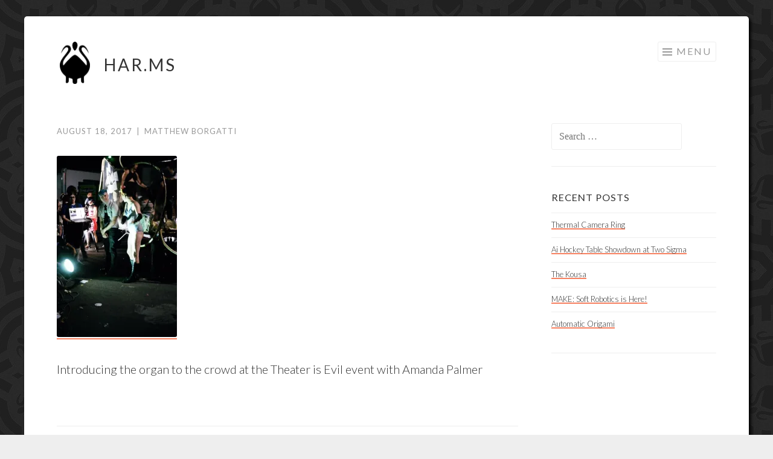

--- FILE ---
content_type: text/html; charset=UTF-8
request_url: https://har.ms/portfolio/the-anywhere-organ/tumblr_m6saadny6o1qzma0w
body_size: 8999
content:
<!DOCTYPE html>
<html lang="en-US">
<head>
<meta charset="UTF-8">
<meta name="viewport" content="width=device-width, initial-scale=1">
<link rel="profile" href="http://gmpg.org/xfn/11">
<link rel="pingback" href="https://har.ms/xmlrpc.php">

<title>HAR.MS</title>
<meta name='robots' content='max-image-preview:large' />
<link rel='dns-prefetch' href='//secure.gravatar.com' />
<link rel='dns-prefetch' href='//stats.wp.com' />
<link rel='dns-prefetch' href='//fonts.googleapis.com' />
<link rel='dns-prefetch' href='//v0.wordpress.com' />
<link rel='preconnect' href='//i0.wp.com' />
<link rel="alternate" type="application/rss+xml" title="HAR.MS &raquo; Feed" href="https://har.ms/feed" />
<link rel="alternate" title="oEmbed (JSON)" type="application/json+oembed" href="https://har.ms/wp-json/oembed/1.0/embed?url=https%3A%2F%2Fhar.ms%2Fportfolio%2Fthe-anywhere-organ%2Ftumblr_m6saadny6o1qzma0w" />
<link rel="alternate" title="oEmbed (XML)" type="text/xml+oembed" href="https://har.ms/wp-json/oembed/1.0/embed?url=https%3A%2F%2Fhar.ms%2Fportfolio%2Fthe-anywhere-organ%2Ftumblr_m6saadny6o1qzma0w&#038;format=xml" />
<style id='wp-img-auto-sizes-contain-inline-css' type='text/css'>
img:is([sizes=auto i],[sizes^="auto," i]){contain-intrinsic-size:3000px 1500px}
/*# sourceURL=wp-img-auto-sizes-contain-inline-css */
</style>
<link rel='stylesheet' id='crayon-css' href='https://har.ms/wp-content/plugins/crayon-syntax-highlighter/css/min/crayon.min.css?ver=_2.7.2_beta' type='text/css' media='all' />
<style id='wp-emoji-styles-inline-css' type='text/css'>

	img.wp-smiley, img.emoji {
		display: inline !important;
		border: none !important;
		box-shadow: none !important;
		height: 1em !important;
		width: 1em !important;
		margin: 0 0.07em !important;
		vertical-align: -0.1em !important;
		background: none !important;
		padding: 0 !important;
	}
/*# sourceURL=wp-emoji-styles-inline-css */
</style>
<style id='wp-block-library-inline-css' type='text/css'>
:root{--wp-block-synced-color:#7a00df;--wp-block-synced-color--rgb:122,0,223;--wp-bound-block-color:var(--wp-block-synced-color);--wp-editor-canvas-background:#ddd;--wp-admin-theme-color:#007cba;--wp-admin-theme-color--rgb:0,124,186;--wp-admin-theme-color-darker-10:#006ba1;--wp-admin-theme-color-darker-10--rgb:0,107,160.5;--wp-admin-theme-color-darker-20:#005a87;--wp-admin-theme-color-darker-20--rgb:0,90,135;--wp-admin-border-width-focus:2px}@media (min-resolution:192dpi){:root{--wp-admin-border-width-focus:1.5px}}.wp-element-button{cursor:pointer}:root .has-very-light-gray-background-color{background-color:#eee}:root .has-very-dark-gray-background-color{background-color:#313131}:root .has-very-light-gray-color{color:#eee}:root .has-very-dark-gray-color{color:#313131}:root .has-vivid-green-cyan-to-vivid-cyan-blue-gradient-background{background:linear-gradient(135deg,#00d084,#0693e3)}:root .has-purple-crush-gradient-background{background:linear-gradient(135deg,#34e2e4,#4721fb 50%,#ab1dfe)}:root .has-hazy-dawn-gradient-background{background:linear-gradient(135deg,#faaca8,#dad0ec)}:root .has-subdued-olive-gradient-background{background:linear-gradient(135deg,#fafae1,#67a671)}:root .has-atomic-cream-gradient-background{background:linear-gradient(135deg,#fdd79a,#004a59)}:root .has-nightshade-gradient-background{background:linear-gradient(135deg,#330968,#31cdcf)}:root .has-midnight-gradient-background{background:linear-gradient(135deg,#020381,#2874fc)}:root{--wp--preset--font-size--normal:16px;--wp--preset--font-size--huge:42px}.has-regular-font-size{font-size:1em}.has-larger-font-size{font-size:2.625em}.has-normal-font-size{font-size:var(--wp--preset--font-size--normal)}.has-huge-font-size{font-size:var(--wp--preset--font-size--huge)}.has-text-align-center{text-align:center}.has-text-align-left{text-align:left}.has-text-align-right{text-align:right}.has-fit-text{white-space:nowrap!important}#end-resizable-editor-section{display:none}.aligncenter{clear:both}.items-justified-left{justify-content:flex-start}.items-justified-center{justify-content:center}.items-justified-right{justify-content:flex-end}.items-justified-space-between{justify-content:space-between}.screen-reader-text{border:0;clip-path:inset(50%);height:1px;margin:-1px;overflow:hidden;padding:0;position:absolute;width:1px;word-wrap:normal!important}.screen-reader-text:focus{background-color:#ddd;clip-path:none;color:#444;display:block;font-size:1em;height:auto;left:5px;line-height:normal;padding:15px 23px 14px;text-decoration:none;top:5px;width:auto;z-index:100000}html :where(.has-border-color){border-style:solid}html :where([style*=border-top-color]){border-top-style:solid}html :where([style*=border-right-color]){border-right-style:solid}html :where([style*=border-bottom-color]){border-bottom-style:solid}html :where([style*=border-left-color]){border-left-style:solid}html :where([style*=border-width]){border-style:solid}html :where([style*=border-top-width]){border-top-style:solid}html :where([style*=border-right-width]){border-right-style:solid}html :where([style*=border-bottom-width]){border-bottom-style:solid}html :where([style*=border-left-width]){border-left-style:solid}html :where(img[class*=wp-image-]){height:auto;max-width:100%}:where(figure){margin:0 0 1em}html :where(.is-position-sticky){--wp-admin--admin-bar--position-offset:var(--wp-admin--admin-bar--height,0px)}@media screen and (max-width:600px){html :where(.is-position-sticky){--wp-admin--admin-bar--position-offset:0px}}

/*# sourceURL=wp-block-library-inline-css */
</style><style id='global-styles-inline-css' type='text/css'>
:root{--wp--preset--aspect-ratio--square: 1;--wp--preset--aspect-ratio--4-3: 4/3;--wp--preset--aspect-ratio--3-4: 3/4;--wp--preset--aspect-ratio--3-2: 3/2;--wp--preset--aspect-ratio--2-3: 2/3;--wp--preset--aspect-ratio--16-9: 16/9;--wp--preset--aspect-ratio--9-16: 9/16;--wp--preset--color--black: #000000;--wp--preset--color--cyan-bluish-gray: #abb8c3;--wp--preset--color--white: #ffffff;--wp--preset--color--pale-pink: #f78da7;--wp--preset--color--vivid-red: #cf2e2e;--wp--preset--color--luminous-vivid-orange: #ff6900;--wp--preset--color--luminous-vivid-amber: #fcb900;--wp--preset--color--light-green-cyan: #7bdcb5;--wp--preset--color--vivid-green-cyan: #00d084;--wp--preset--color--pale-cyan-blue: #8ed1fc;--wp--preset--color--vivid-cyan-blue: #0693e3;--wp--preset--color--vivid-purple: #9b51e0;--wp--preset--gradient--vivid-cyan-blue-to-vivid-purple: linear-gradient(135deg,rgb(6,147,227) 0%,rgb(155,81,224) 100%);--wp--preset--gradient--light-green-cyan-to-vivid-green-cyan: linear-gradient(135deg,rgb(122,220,180) 0%,rgb(0,208,130) 100%);--wp--preset--gradient--luminous-vivid-amber-to-luminous-vivid-orange: linear-gradient(135deg,rgb(252,185,0) 0%,rgb(255,105,0) 100%);--wp--preset--gradient--luminous-vivid-orange-to-vivid-red: linear-gradient(135deg,rgb(255,105,0) 0%,rgb(207,46,46) 100%);--wp--preset--gradient--very-light-gray-to-cyan-bluish-gray: linear-gradient(135deg,rgb(238,238,238) 0%,rgb(169,184,195) 100%);--wp--preset--gradient--cool-to-warm-spectrum: linear-gradient(135deg,rgb(74,234,220) 0%,rgb(151,120,209) 20%,rgb(207,42,186) 40%,rgb(238,44,130) 60%,rgb(251,105,98) 80%,rgb(254,248,76) 100%);--wp--preset--gradient--blush-light-purple: linear-gradient(135deg,rgb(255,206,236) 0%,rgb(152,150,240) 100%);--wp--preset--gradient--blush-bordeaux: linear-gradient(135deg,rgb(254,205,165) 0%,rgb(254,45,45) 50%,rgb(107,0,62) 100%);--wp--preset--gradient--luminous-dusk: linear-gradient(135deg,rgb(255,203,112) 0%,rgb(199,81,192) 50%,rgb(65,88,208) 100%);--wp--preset--gradient--pale-ocean: linear-gradient(135deg,rgb(255,245,203) 0%,rgb(182,227,212) 50%,rgb(51,167,181) 100%);--wp--preset--gradient--electric-grass: linear-gradient(135deg,rgb(202,248,128) 0%,rgb(113,206,126) 100%);--wp--preset--gradient--midnight: linear-gradient(135deg,rgb(2,3,129) 0%,rgb(40,116,252) 100%);--wp--preset--font-size--small: 13px;--wp--preset--font-size--medium: 20px;--wp--preset--font-size--large: 36px;--wp--preset--font-size--x-large: 42px;--wp--preset--spacing--20: 0.44rem;--wp--preset--spacing--30: 0.67rem;--wp--preset--spacing--40: 1rem;--wp--preset--spacing--50: 1.5rem;--wp--preset--spacing--60: 2.25rem;--wp--preset--spacing--70: 3.38rem;--wp--preset--spacing--80: 5.06rem;--wp--preset--shadow--natural: 6px 6px 9px rgba(0, 0, 0, 0.2);--wp--preset--shadow--deep: 12px 12px 50px rgba(0, 0, 0, 0.4);--wp--preset--shadow--sharp: 6px 6px 0px rgba(0, 0, 0, 0.2);--wp--preset--shadow--outlined: 6px 6px 0px -3px rgb(255, 255, 255), 6px 6px rgb(0, 0, 0);--wp--preset--shadow--crisp: 6px 6px 0px rgb(0, 0, 0);}:where(.is-layout-flex){gap: 0.5em;}:where(.is-layout-grid){gap: 0.5em;}body .is-layout-flex{display: flex;}.is-layout-flex{flex-wrap: wrap;align-items: center;}.is-layout-flex > :is(*, div){margin: 0;}body .is-layout-grid{display: grid;}.is-layout-grid > :is(*, div){margin: 0;}:where(.wp-block-columns.is-layout-flex){gap: 2em;}:where(.wp-block-columns.is-layout-grid){gap: 2em;}:where(.wp-block-post-template.is-layout-flex){gap: 1.25em;}:where(.wp-block-post-template.is-layout-grid){gap: 1.25em;}.has-black-color{color: var(--wp--preset--color--black) !important;}.has-cyan-bluish-gray-color{color: var(--wp--preset--color--cyan-bluish-gray) !important;}.has-white-color{color: var(--wp--preset--color--white) !important;}.has-pale-pink-color{color: var(--wp--preset--color--pale-pink) !important;}.has-vivid-red-color{color: var(--wp--preset--color--vivid-red) !important;}.has-luminous-vivid-orange-color{color: var(--wp--preset--color--luminous-vivid-orange) !important;}.has-luminous-vivid-amber-color{color: var(--wp--preset--color--luminous-vivid-amber) !important;}.has-light-green-cyan-color{color: var(--wp--preset--color--light-green-cyan) !important;}.has-vivid-green-cyan-color{color: var(--wp--preset--color--vivid-green-cyan) !important;}.has-pale-cyan-blue-color{color: var(--wp--preset--color--pale-cyan-blue) !important;}.has-vivid-cyan-blue-color{color: var(--wp--preset--color--vivid-cyan-blue) !important;}.has-vivid-purple-color{color: var(--wp--preset--color--vivid-purple) !important;}.has-black-background-color{background-color: var(--wp--preset--color--black) !important;}.has-cyan-bluish-gray-background-color{background-color: var(--wp--preset--color--cyan-bluish-gray) !important;}.has-white-background-color{background-color: var(--wp--preset--color--white) !important;}.has-pale-pink-background-color{background-color: var(--wp--preset--color--pale-pink) !important;}.has-vivid-red-background-color{background-color: var(--wp--preset--color--vivid-red) !important;}.has-luminous-vivid-orange-background-color{background-color: var(--wp--preset--color--luminous-vivid-orange) !important;}.has-luminous-vivid-amber-background-color{background-color: var(--wp--preset--color--luminous-vivid-amber) !important;}.has-light-green-cyan-background-color{background-color: var(--wp--preset--color--light-green-cyan) !important;}.has-vivid-green-cyan-background-color{background-color: var(--wp--preset--color--vivid-green-cyan) !important;}.has-pale-cyan-blue-background-color{background-color: var(--wp--preset--color--pale-cyan-blue) !important;}.has-vivid-cyan-blue-background-color{background-color: var(--wp--preset--color--vivid-cyan-blue) !important;}.has-vivid-purple-background-color{background-color: var(--wp--preset--color--vivid-purple) !important;}.has-black-border-color{border-color: var(--wp--preset--color--black) !important;}.has-cyan-bluish-gray-border-color{border-color: var(--wp--preset--color--cyan-bluish-gray) !important;}.has-white-border-color{border-color: var(--wp--preset--color--white) !important;}.has-pale-pink-border-color{border-color: var(--wp--preset--color--pale-pink) !important;}.has-vivid-red-border-color{border-color: var(--wp--preset--color--vivid-red) !important;}.has-luminous-vivid-orange-border-color{border-color: var(--wp--preset--color--luminous-vivid-orange) !important;}.has-luminous-vivid-amber-border-color{border-color: var(--wp--preset--color--luminous-vivid-amber) !important;}.has-light-green-cyan-border-color{border-color: var(--wp--preset--color--light-green-cyan) !important;}.has-vivid-green-cyan-border-color{border-color: var(--wp--preset--color--vivid-green-cyan) !important;}.has-pale-cyan-blue-border-color{border-color: var(--wp--preset--color--pale-cyan-blue) !important;}.has-vivid-cyan-blue-border-color{border-color: var(--wp--preset--color--vivid-cyan-blue) !important;}.has-vivid-purple-border-color{border-color: var(--wp--preset--color--vivid-purple) !important;}.has-vivid-cyan-blue-to-vivid-purple-gradient-background{background: var(--wp--preset--gradient--vivid-cyan-blue-to-vivid-purple) !important;}.has-light-green-cyan-to-vivid-green-cyan-gradient-background{background: var(--wp--preset--gradient--light-green-cyan-to-vivid-green-cyan) !important;}.has-luminous-vivid-amber-to-luminous-vivid-orange-gradient-background{background: var(--wp--preset--gradient--luminous-vivid-amber-to-luminous-vivid-orange) !important;}.has-luminous-vivid-orange-to-vivid-red-gradient-background{background: var(--wp--preset--gradient--luminous-vivid-orange-to-vivid-red) !important;}.has-very-light-gray-to-cyan-bluish-gray-gradient-background{background: var(--wp--preset--gradient--very-light-gray-to-cyan-bluish-gray) !important;}.has-cool-to-warm-spectrum-gradient-background{background: var(--wp--preset--gradient--cool-to-warm-spectrum) !important;}.has-blush-light-purple-gradient-background{background: var(--wp--preset--gradient--blush-light-purple) !important;}.has-blush-bordeaux-gradient-background{background: var(--wp--preset--gradient--blush-bordeaux) !important;}.has-luminous-dusk-gradient-background{background: var(--wp--preset--gradient--luminous-dusk) !important;}.has-pale-ocean-gradient-background{background: var(--wp--preset--gradient--pale-ocean) !important;}.has-electric-grass-gradient-background{background: var(--wp--preset--gradient--electric-grass) !important;}.has-midnight-gradient-background{background: var(--wp--preset--gradient--midnight) !important;}.has-small-font-size{font-size: var(--wp--preset--font-size--small) !important;}.has-medium-font-size{font-size: var(--wp--preset--font-size--medium) !important;}.has-large-font-size{font-size: var(--wp--preset--font-size--large) !important;}.has-x-large-font-size{font-size: var(--wp--preset--font-size--x-large) !important;}
/*# sourceURL=global-styles-inline-css */
</style>

<style id='classic-theme-styles-inline-css' type='text/css'>
/*! This file is auto-generated */
.wp-block-button__link{color:#fff;background-color:#32373c;border-radius:9999px;box-shadow:none;text-decoration:none;padding:calc(.667em + 2px) calc(1.333em + 2px);font-size:1.125em}.wp-block-file__button{background:#32373c;color:#fff;text-decoration:none}
/*# sourceURL=/wp-includes/css/classic-themes.min.css */
</style>
<link rel='stylesheet' id='sketch-style-css' href='https://har.ms/wp-content/themes/sketch/style.css?ver=6.9' type='text/css' media='all' />
<link rel='stylesheet' id='sketch-lato-css' href='https://fonts.googleapis.com/css?family=Lato%3A300%2C400%2C700%2C300italic%2C400italic%2C700italic&#038;subset=latin%2Clatin-ext' type='text/css' media='all' />
<link rel='stylesheet' id='genericons-css' href='https://har.ms/wp-content/plugins/jetpack/_inc/genericons/genericons/genericons.css?ver=3.1' type='text/css' media='all' />
<script type="text/javascript" src="https://har.ms/wp-includes/js/jquery/jquery.min.js?ver=3.7.1" id="jquery-core-js"></script>
<script type="text/javascript" src="https://har.ms/wp-includes/js/jquery/jquery-migrate.min.js?ver=3.4.1" id="jquery-migrate-js"></script>
<script type="text/javascript" id="crayon_js-js-extra">
/* <![CDATA[ */
var CrayonSyntaxSettings = {"version":"_2.7.2_beta","is_admin":"0","ajaxurl":"https://har.ms/wp-admin/admin-ajax.php","prefix":"crayon-","setting":"crayon-setting","selected":"crayon-setting-selected","changed":"crayon-setting-changed","special":"crayon-setting-special","orig_value":"data-orig-value","debug":""};
var CrayonSyntaxStrings = {"copy":"Press %s to Copy, %s to Paste","minimize":"Click To Expand Code"};
//# sourceURL=crayon_js-js-extra
/* ]]> */
</script>
<script type="text/javascript" src="https://har.ms/wp-content/plugins/crayon-syntax-highlighter/js/min/crayon.min.js?ver=_2.7.2_beta" id="crayon_js-js"></script>
<script type="text/javascript" src="https://har.ms/wp-content/plugins/wp-hide-post/public/js/wp-hide-post-public.js?ver=2.0.10" id="wp-hide-post-js"></script>
<link rel="https://api.w.org/" href="https://har.ms/wp-json/" /><link rel="alternate" title="JSON" type="application/json" href="https://har.ms/wp-json/wp/v2/media/3718" /><link rel="EditURI" type="application/rsd+xml" title="RSD" href="https://har.ms/xmlrpc.php?rsd" />
<meta name="generator" content="WordPress 6.9" />
<link rel="canonical" href="https://har.ms/portfolio/the-anywhere-organ/tumblr_m6saadny6o1qzma0w" />
<link rel='shortlink' href='https://har.ms/?p=3718' />
	<style>img#wpstats{display:none}</style>
		<style type="text/css" id="custom-background-css">
body.custom-background { background-image: url("https://har.ms/wp-content/uploads/2019/01/repper_pattern5_a.jpg"); background-position: center center; background-size: auto; background-repeat: repeat; background-attachment: scroll; }
</style>
	
<!-- Jetpack Open Graph Tags -->
<meta property="og:type" content="article" />
<meta property="og:title" content=" " />
<meta property="og:url" content="https://har.ms/portfolio/the-anywhere-organ/tumblr_m6saadny6o1qzma0w" />
<meta property="og:description" content="Introducing the organ to the crowd at the Theater is Evil event with Amanda Palmer" />
<meta property="article:published_time" content="2017-08-18T21:21:12+00:00" />
<meta property="article:modified_time" content="2019-01-02T18:23:10+00:00" />
<meta property="og:site_name" content="HAR.MS" />
<meta property="og:image" content="https://har.ms/wp-content/uploads/2017/08/tumblr_m6saadnY6o1qzma0w.jpg" />
<meta property="og:image:alt" content="" />
<meta property="og:locale" content="en_US" />
<meta name="twitter:site" content="@gianteye" />
<meta name="twitter:text:title" content="HAR.MS" />
<meta name="twitter:image" content="https://i0.wp.com/har.ms/wp-content/uploads/2017/08/tumblr_m6saadnY6o1qzma0w.jpg?fit=497%2C750&#038;ssl=1&#038;w=640" />
<meta name="twitter:card" content="summary_large_image" />

<!-- End Jetpack Open Graph Tags -->
<link rel="icon" href="https://i0.wp.com/har.ms/wp-content/uploads/2017/05/harms_favicon2.png?fit=16%2C16&#038;ssl=1" sizes="32x32" />
<link rel="icon" href="https://i0.wp.com/har.ms/wp-content/uploads/2017/05/harms_favicon2.png?fit=16%2C16&#038;ssl=1" sizes="192x192" />
<link rel="apple-touch-icon" href="https://i0.wp.com/har.ms/wp-content/uploads/2017/05/harms_favicon2.png?fit=16%2C16&#038;ssl=1" />
<meta name="msapplication-TileImage" content="https://i0.wp.com/har.ms/wp-content/uploads/2017/05/harms_favicon2.png?fit=16%2C16&#038;ssl=1" />
		<style type="text/css" id="wp-custom-css">
			.jetpack-portfolio-template-default .entry-content p, .jetpack-portfolio-template-default .entry-content h1, .jetpack-portfolio-template-default .entry-content h2, .jetpack-portfolio-template-default .entry-content h3, .jetpack-portfolio-template-default .entry-content h4, .portfolio-entry-content, .tax-jetpack-portfolio-tag #main header, .wp-block-columns, .page-template-portfolio-page h1, .page-template-portfolio-page h2, .page-template-portfolio-page h3, .page-template-portfolio-page h4 {
		max-width: 700px;
		margin-left: auto;
		margin-right: auto;
}

.home .page-header h1{
		max-width: 700px;
		margin-top: 45px;
		margin-left: auto;
		margin-right: auto;
}

.paged .page-header h1{
		margin-top: 0;
}

#main .page-content p {
		max-width: 700px;
		margin-left: auto;
		margin-right: auto;
}

#main .page-content {
		padding-bottom: 0px;
}

#main .page-content .wp-block-columns {
		max-width: 700px;
		margin-left: auto;
		margin-right: auto;
}

#main .page-content .wp-block-column {
		margin-left: 0;
		margin-right: 0;
}

#main .page-content .wp-block-column ul {
		margin-left: 20px;
}

.site-branding img {
	margin-top: 15px;
	margin-left: 5px;
	margin-right: 20px;
}

.site-title {
	margin-top: 20px;
}

.wp-block-image {
		margin-bottom: 15px;	
}

.wp-block-image .alignleft, .wp-block-image .alignright {
		margin-bottom: 0px;	
		margin-top: 10px;
}

img.aligncenter, .aligncenter {
		margin-bottom: 45px;	
}

.wp-block-gallery, .tiled-gallery {
		margin-top: 45px;
		margin-bottom: 45px;
}

h2, h3, h4 {
		margin-bottom: 8px;
}

img {
		border-radius: 3px;
}

.jetpack-portfolio-template-default .entry-content ul:not([class])  {
		padding-left: 27px;
		max-width: 700px;
		margin: 0 auto 30px;
}

div .entry-content {
		margin-bottom: 50px;
}

.hentry {
		margin-bottom: 0px;
		padding-bottom: 0px;
		margin-top: 20px;
}

.entry-content > .attachment-sketch-featured:first-child  {
	margin-top: 0;
}	

main > :first-child {
		margin-top: 0 !important;
}

.wp-caption-text {
		padding-left: 0;
}

figcaption {
		line-height: 1.5em;
}

/* Center Featured Image */

.entry-content > .attachment-sketch-featured:first-child {
    display: block;
    margin-left: auto;
    margin-right: auto;
    float: initial;
		padding-bottom: 1em;
}



.post-list-item-thumbnail {
		float: left;
		margin-right: 15px;
		margin-bottom: 15px;
		padding-top: 8px;
}

.post-list-item-summary {
		font-size: 17px;
		overflow: auto;
}

.flexslider .entry-header {
		background: none;
		text-shadow: 2px 2px 3px #000;
}

#page {
		border-radius: 5px;
		box-shadow: 3px 3px 5px #000;
}

.site-main .post-navigation, .site-main .paging-navigation {
		border-bottom: none;
}

#site-navigation {
	margin-top: 15px;
}

.cat-links {
		margin-left: 2px;
}

span.tags-links:before {
		padding-top: 10px;
}

blockquote {
		font-size: 17px;
}

.site-header {
		border-bottom: 0 !important;
}

/* Links */
a {
  color: #f68060;
  -webkit-transition: all 0.2s ease-in-out;
  -moz-transition: all 0.2s ease-in-out;
  -o-transition: all 0.2s ease-in-out;
  transition: all 0.2s ease-in-out;
  text-decoration: none;
}

p a:visited, .widget li a:visited {
  color: #f68060;
}

p a:hover, .widget li a:hover, a:focus, a:active {
  color: #f68060;
  -webkit-transition: all 0.2s ease-in-out;
  -moz-transition: all 0.2s ease-in-out;
  -o-transition: all 0.2s ease-in-out;
  transition: all 0.2s ease-in-out;
}

p a:link, .widget li a:link {
  color: #333;
  box-shadow: inset 0 -2px 0 #f68060;
}

p a:hover, .widget li a:hover  {
  	color: #ffad7a !important;
	  box-shadow: inset 0 -2px 0 #ffad7a;
}

a:focus, a:active, a:hover {
  	color: #ffad7a !important;
}		</style>
		</head>

<body class="attachment wp-singular attachment-template-default single single-attachment postid-3718 attachmentid-3718 attachment-jpeg custom-background wp-custom-logo wp-theme-sketch has-site-logo">
<div id="page" class="hfeed site">
	<a class="skip-link screen-reader-text" href="#content">Skip to content</a>
	<header id="masthead" class="site-header" role="banner">
		<div class="site-branding">
			<a href="https://har.ms/" class="site-logo-link" rel="home" itemprop="url"><img width="215" height="300" src="https://i0.wp.com/har.ms/wp-content/uploads/2018/12/matsymbol_notext_cropped_01.png?fit=215%2C300&amp;ssl=1" class="site-logo attachment-sketch-site-logo" alt="" data-size="sketch-site-logo" itemprop="logo" decoding="async" fetchpriority="high" srcset="https://i0.wp.com/har.ms/wp-content/uploads/2018/12/matsymbol_notext_cropped_01.png?w=337&amp;ssl=1 337w, https://i0.wp.com/har.ms/wp-content/uploads/2018/12/matsymbol_notext_cropped_01.png?resize=215%2C300&amp;ssl=1 215w" sizes="(max-width: 215px) 100vw, 215px" data-attachment-id="4830" data-permalink="https://har.ms/matsymbol_notext_cropped_01" data-orig-file="https://i0.wp.com/har.ms/wp-content/uploads/2018/12/matsymbol_notext_cropped_01.png?fit=337%2C470&amp;ssl=1" data-orig-size="337,470" data-comments-opened="0" data-image-meta="{&quot;aperture&quot;:&quot;0&quot;,&quot;credit&quot;:&quot;&quot;,&quot;camera&quot;:&quot;&quot;,&quot;caption&quot;:&quot;&quot;,&quot;created_timestamp&quot;:&quot;0&quot;,&quot;copyright&quot;:&quot;&quot;,&quot;focal_length&quot;:&quot;0&quot;,&quot;iso&quot;:&quot;0&quot;,&quot;shutter_speed&quot;:&quot;0&quot;,&quot;title&quot;:&quot;&quot;,&quot;orientation&quot;:&quot;0&quot;}" data-image-title="matsymbol_notext_cropped_01" data-image-description="" data-image-caption="" data-medium-file="https://i0.wp.com/har.ms/wp-content/uploads/2018/12/matsymbol_notext_cropped_01.png?fit=215%2C300&amp;ssl=1" data-large-file="https://i0.wp.com/har.ms/wp-content/uploads/2018/12/matsymbol_notext_cropped_01.png?fit=337%2C470&amp;ssl=1" /></a>			<h1 class="site-title"><a href="https://har.ms/" rel="home">HAR.MS</a></h1>
			<h2 class="site-description">Matthew Borgatti • Research, Development, &amp; Design</h2>
		</div>

		<nav id="site-navigation" class="main-navigation" role="navigation">
			<button class="menu-toggle">Menu</button>
			<div class="menu-main-navigation-container"><ul id="menu-main-navigation" class="menu"><li id="menu-item-2723" class="menu-item menu-item-type-post_type menu-item-object-page menu-item-2723"><a href="https://har.ms/about">About</a></li>
<li id="menu-item-2722" class="menu-item menu-item-type-post_type menu-item-object-page current_page_parent menu-item-2722"><a href="https://har.ms/blog">Blog</a></li>
<li id="menu-item-3860" class="menu-item menu-item-type-post_type menu-item-object-page menu-item-3860"><a href="https://har.ms/talks">Talks</a></li>
</ul></div>		</nav><!-- #site-navigation -->
	</header><!-- #masthead -->

	<div id="content" class="site-content">
		
	<div id="primary" class="content-area">
		<main id="main" class="site-main" role="main">

		
			
<article id="post-3718" class="post-3718 attachment type-attachment status-inherit hentry">
	<header class="entry-header">
		
		<div class="entry-meta">
						<span class="posted-on"><a href="https://har.ms/portfolio/the-anywhere-organ/tumblr_m6saadny6o1qzma0w" rel="bookmark"><time class="entry-date published" datetime="2017-08-18T21:21:12+00:00">August 18, 2017</time><time class="updated" datetime="2019-01-02T18:23:10+00:00">January 2, 2019</time></a></span><span class="byline"><span class="sep"> | </span><span class="author vcard"><a class="url fn n" href="https://har.ms/blog/author/gianteye">Matthew Borgatti</a></span></span>					</div><!-- .entry-meta -->
	</header><!-- .entry-header -->

	<div class="entry-content">
		<p class="attachment"><a href="https://i0.wp.com/har.ms/wp-content/uploads/2017/08/tumblr_m6saadnY6o1qzma0w.jpg?ssl=1"><img decoding="async" width="199" height="300" src="https://i0.wp.com/har.ms/wp-content/uploads/2017/08/tumblr_m6saadnY6o1qzma0w.jpg?fit=199%2C300&amp;ssl=1" class="attachment-medium size-medium" alt="" srcset="https://i0.wp.com/har.ms/wp-content/uploads/2017/08/tumblr_m6saadnY6o1qzma0w.jpg?w=497&amp;ssl=1 497w, https://i0.wp.com/har.ms/wp-content/uploads/2017/08/tumblr_m6saadnY6o1qzma0w.jpg?resize=199%2C300&amp;ssl=1 199w" sizes="(max-width: 199px) 100vw, 199px" data-attachment-id="3718" data-permalink="https://har.ms/portfolio/the-anywhere-organ/tumblr_m6saadny6o1qzma0w" data-orig-file="https://i0.wp.com/har.ms/wp-content/uploads/2017/08/tumblr_m6saadnY6o1qzma0w.jpg?fit=497%2C750&amp;ssl=1" data-orig-size="497,750" data-comments-opened="0" data-image-meta="{&quot;aperture&quot;:&quot;0&quot;,&quot;credit&quot;:&quot;&quot;,&quot;camera&quot;:&quot;&quot;,&quot;caption&quot;:&quot;&quot;,&quot;created_timestamp&quot;:&quot;0&quot;,&quot;copyright&quot;:&quot;&quot;,&quot;focal_length&quot;:&quot;0&quot;,&quot;iso&quot;:&quot;0&quot;,&quot;shutter_speed&quot;:&quot;0&quot;,&quot;title&quot;:&quot;&quot;,&quot;orientation&quot;:&quot;0&quot;}" data-image-title="" data-image-description="&lt;p&gt;Introducing the organ to the crowd at the Theater is Evil event with Amanda Palmer&lt;/p&gt;
" data-image-caption="" data-medium-file="https://i0.wp.com/har.ms/wp-content/uploads/2017/08/tumblr_m6saadnY6o1qzma0w.jpg?fit=199%2C300&amp;ssl=1" data-large-file="https://i0.wp.com/har.ms/wp-content/uploads/2017/08/tumblr_m6saadnY6o1qzma0w.jpg?fit=497%2C750&amp;ssl=1" /></a></p>
<p>Introducing the organ to the crowd at the Theater is Evil event with Amanda Palmer</p>
			</div><!-- .entry-content -->

	<footer class="entry-footer">
					</footer><!-- .entry-footer -->
</article><!-- #post-## -->

				<nav class="navigation post-navigation" role="navigation">
		<h1 class="screen-reader-text">Post navigation</h1>
		<div class="nav-links">
			<div class="nav-previous"><a href="https://har.ms/portfolio/the-anywhere-organ" rel="prev"><span class="meta-nav"><</span> The Anywhere Organ</a></div>		</div><!-- .nav-links -->
	</nav><!-- .navigation -->
	
			
		
		</main><!-- #main -->
	</div><!-- #primary -->

	<div id="secondary" class="widget-area" role="complementary">
		<aside id="search-2" class="widget widget_search"><form role="search" method="get" class="search-form" action="https://har.ms/">
				<label>
					<span class="screen-reader-text">Search for:</span>
					<input type="search" class="search-field" placeholder="Search &hellip;" value="" name="s" />
				</label>
				<input type="submit" class="search-submit" value="Search" />
			</form></aside>
		<aside id="recent-posts-2" class="widget widget_recent_entries">
		<h1 class="widget-title">Recent Posts</h1>
		<ul>
											<li>
					<a href="https://har.ms/blog/thermal-camera-ring">Thermal Camera Ring</a>
									</li>
											<li>
					<a href="https://har.ms/blog/ai-hockey-table-showdown-at-two-sigma">Ai Hockey Table Showdown at Two Sigma</a>
									</li>
											<li>
					<a href="https://har.ms/blog/the-kousa">The Kousa</a>
									</li>
											<li>
					<a href="https://har.ms/blog/make-soft-robotics">MAKE: Soft Robotics is Here!</a>
									</li>
											<li>
					<a href="https://har.ms/blog/automatic-origami">Automatic Origami</a>
									</li>
					</ul>

		</aside>	</div><!-- #secondary -->

	</div><!-- #content -->

	<footer id="colophon" class="site-footer" role="contentinfo">
				<div class="site-info">
			Copyright 2026 Matthew Borgatti
			<!--
			<a href="http://wordpress.org/">Proudly powered by WordPress</a>
			<span class="sep"> | </span>
			Theme: Sketch by <a href="http://wordpress.com/themes/sketch/" rel="designer">WordPress.com</a>.			-->
		</div><!-- .site-info -->
	</footer><!-- #colophon -->
</div><!-- #page -->

<script type="speculationrules">
{"prefetch":[{"source":"document","where":{"and":[{"href_matches":"/*"},{"not":{"href_matches":["/wp-*.php","/wp-admin/*","/wp-content/uploads/*","/wp-content/*","/wp-content/plugins/*","/wp-content/themes/sketch/*","/*\\?(.+)"]}},{"not":{"selector_matches":"a[rel~=\"nofollow\"]"}},{"not":{"selector_matches":".no-prefetch, .no-prefetch a"}}]},"eagerness":"conservative"}]}
</script>
<script type="text/javascript" id="jetpack-portfolio-theme-supports-js-after">
/* <![CDATA[ */
const jetpack_portfolio_theme_supports = false
//# sourceURL=jetpack-portfolio-theme-supports-js-after
/* ]]> */
</script>
<script type="text/javascript" src="https://har.ms/wp-content/themes/sketch/js/navigation.js?ver=20120206" id="sketch-navigation-js"></script>
<script type="text/javascript" src="https://har.ms/wp-content/themes/sketch/js/skip-link-focus-fix.js?ver=20130115" id="sketch-skip-link-focus-fix-js"></script>
<script type="text/javascript" id="jetpack-stats-js-before">
/* <![CDATA[ */
_stq = window._stq || [];
_stq.push([ "view", JSON.parse("{\"v\":\"ext\",\"blog\":\"84759737\",\"post\":\"3718\",\"tz\":\"0\",\"srv\":\"har.ms\",\"j\":\"1:15.3.1\"}") ]);
_stq.push([ "clickTrackerInit", "84759737", "3718" ]);
//# sourceURL=jetpack-stats-js-before
/* ]]> */
</script>
<script type="text/javascript" src="https://stats.wp.com/e-202604.js" id="jetpack-stats-js" defer="defer" data-wp-strategy="defer"></script>
<script id="wp-emoji-settings" type="application/json">
{"baseUrl":"https://s.w.org/images/core/emoji/17.0.2/72x72/","ext":".png","svgUrl":"https://s.w.org/images/core/emoji/17.0.2/svg/","svgExt":".svg","source":{"concatemoji":"https://har.ms/wp-includes/js/wp-emoji-release.min.js?ver=6.9"}}
</script>
<script type="module">
/* <![CDATA[ */
/*! This file is auto-generated */
const a=JSON.parse(document.getElementById("wp-emoji-settings").textContent),o=(window._wpemojiSettings=a,"wpEmojiSettingsSupports"),s=["flag","emoji"];function i(e){try{var t={supportTests:e,timestamp:(new Date).valueOf()};sessionStorage.setItem(o,JSON.stringify(t))}catch(e){}}function c(e,t,n){e.clearRect(0,0,e.canvas.width,e.canvas.height),e.fillText(t,0,0);t=new Uint32Array(e.getImageData(0,0,e.canvas.width,e.canvas.height).data);e.clearRect(0,0,e.canvas.width,e.canvas.height),e.fillText(n,0,0);const a=new Uint32Array(e.getImageData(0,0,e.canvas.width,e.canvas.height).data);return t.every((e,t)=>e===a[t])}function p(e,t){e.clearRect(0,0,e.canvas.width,e.canvas.height),e.fillText(t,0,0);var n=e.getImageData(16,16,1,1);for(let e=0;e<n.data.length;e++)if(0!==n.data[e])return!1;return!0}function u(e,t,n,a){switch(t){case"flag":return n(e,"\ud83c\udff3\ufe0f\u200d\u26a7\ufe0f","\ud83c\udff3\ufe0f\u200b\u26a7\ufe0f")?!1:!n(e,"\ud83c\udde8\ud83c\uddf6","\ud83c\udde8\u200b\ud83c\uddf6")&&!n(e,"\ud83c\udff4\udb40\udc67\udb40\udc62\udb40\udc65\udb40\udc6e\udb40\udc67\udb40\udc7f","\ud83c\udff4\u200b\udb40\udc67\u200b\udb40\udc62\u200b\udb40\udc65\u200b\udb40\udc6e\u200b\udb40\udc67\u200b\udb40\udc7f");case"emoji":return!a(e,"\ud83e\u1fac8")}return!1}function f(e,t,n,a){let r;const o=(r="undefined"!=typeof WorkerGlobalScope&&self instanceof WorkerGlobalScope?new OffscreenCanvas(300,150):document.createElement("canvas")).getContext("2d",{willReadFrequently:!0}),s=(o.textBaseline="top",o.font="600 32px Arial",{});return e.forEach(e=>{s[e]=t(o,e,n,a)}),s}function r(e){var t=document.createElement("script");t.src=e,t.defer=!0,document.head.appendChild(t)}a.supports={everything:!0,everythingExceptFlag:!0},new Promise(t=>{let n=function(){try{var e=JSON.parse(sessionStorage.getItem(o));if("object"==typeof e&&"number"==typeof e.timestamp&&(new Date).valueOf()<e.timestamp+604800&&"object"==typeof e.supportTests)return e.supportTests}catch(e){}return null}();if(!n){if("undefined"!=typeof Worker&&"undefined"!=typeof OffscreenCanvas&&"undefined"!=typeof URL&&URL.createObjectURL&&"undefined"!=typeof Blob)try{var e="postMessage("+f.toString()+"("+[JSON.stringify(s),u.toString(),c.toString(),p.toString()].join(",")+"));",a=new Blob([e],{type:"text/javascript"});const r=new Worker(URL.createObjectURL(a),{name:"wpTestEmojiSupports"});return void(r.onmessage=e=>{i(n=e.data),r.terminate(),t(n)})}catch(e){}i(n=f(s,u,c,p))}t(n)}).then(e=>{for(const n in e)a.supports[n]=e[n],a.supports.everything=a.supports.everything&&a.supports[n],"flag"!==n&&(a.supports.everythingExceptFlag=a.supports.everythingExceptFlag&&a.supports[n]);var t;a.supports.everythingExceptFlag=a.supports.everythingExceptFlag&&!a.supports.flag,a.supports.everything||((t=a.source||{}).concatemoji?r(t.concatemoji):t.wpemoji&&t.twemoji&&(r(t.twemoji),r(t.wpemoji)))});
//# sourceURL=https://har.ms/wp-includes/js/wp-emoji-loader.min.js
/* ]]> */
</script>

</body>
</html>
